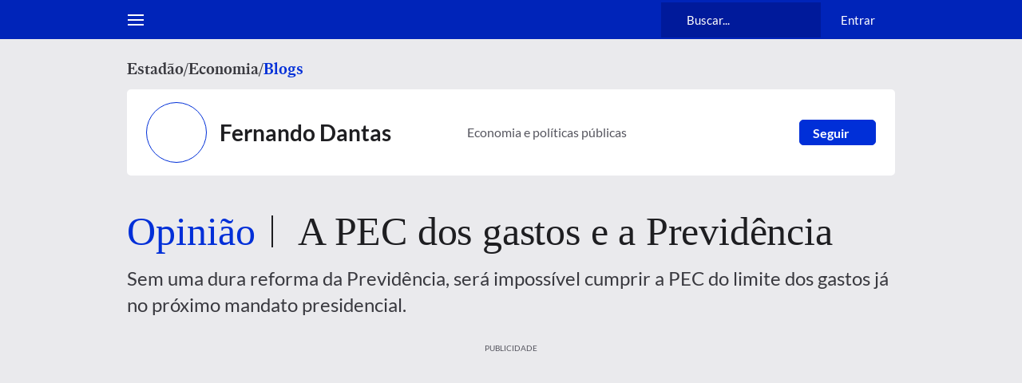

--- FILE ---
content_type: application/javascript; charset=utf-8
request_url: https://fundingchoicesmessages.google.com/f/AGSKWxVRp1PFfqRUAmsjxP8_MhRy-1v7mkCRxLG973hciDba6s3JySYcvZYZ7HFKQGD5NTHWouf-N72XtRFQOtzUKfEtWCEJHwM7Hf2F133JcI0OnvIXcMuUsLtyaUs9gMjQ4syvW6jaT4tSd8gbKw3CRLfULVlmaq0c3MaQZxxWJRE22RGiFx9xoKYfBFyK/_/adserv__sectionfront_ad.-ad-300x450./pageear_/btbuckets/btb.js
body_size: -1289
content:
window['0c9bd347-3be9-4bdd-8480-0621e283deac'] = true;